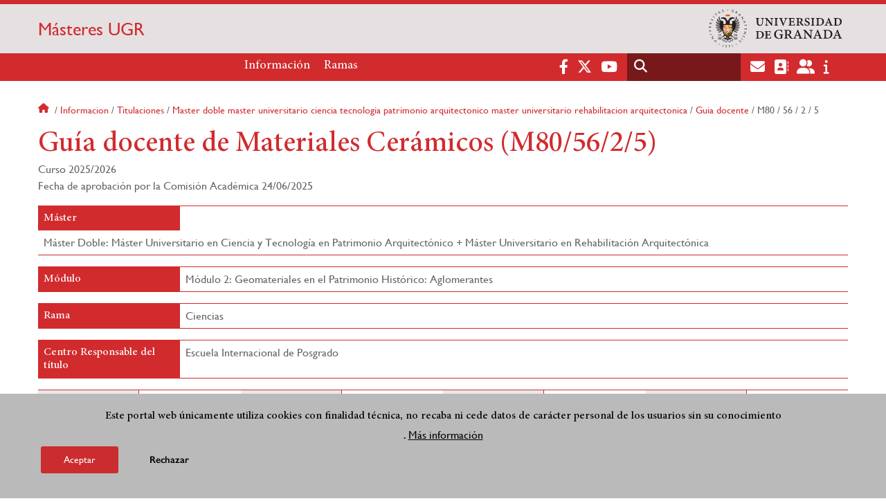

--- FILE ---
content_type: text/html; charset=UTF-8
request_url: https://masteres.ugr.es/informacion/titulaciones/master-doble-master-universitario-ciencia-tecnologia-patrimonio-arquitectonico-master-universitario-rehabilitacion-arquitectonica/guia-docente/M80/56/2/5
body_size: 13740
content:
<!DOCTYPE html>
<html lang="es" dir="ltr" prefix="content: http://purl.org/rss/1.0/modules/content/  dc: http://purl.org/dc/terms/  foaf: http://xmlns.com/foaf/0.1/  og: http://ogp.me/ns#  rdfs: http://www.w3.org/2000/01/rdf-schema#  schema: http://schema.org/  sioc: http://rdfs.org/sioc/ns#  sioct: http://rdfs.org/sioc/types#  skos: http://www.w3.org/2004/02/skos/core#  xsd: http://www.w3.org/2001/XMLSchema# " class="no-grid">
  <head>
    <meta charset="utf-8" />
<script async src="https://www.googletagmanager.com/gtag/js?id=G-3DZ370ZTZZ"></script>
<script>window.dataLayer = window.dataLayer || [];function gtag(){dataLayer.push(arguments)};gtag("js", new Date());gtag("set", "developer_id.dMDhkMT", true);gtag("config", "G-3DZ370ZTZZ", {"groups":"default","page_placeholder":"PLACEHOLDER_page_location","allow_ad_personalization_signals":false});</script>
<script>var _paq = _paq || [];(function(){var u=(("https:" == document.location.protocol) ? "https://analiticasweb.ugr.es/" : "http://analiticasweb.ugr.es/");_paq.push(["setSiteId", "167"]);_paq.push(["setTrackerUrl", u+"matomo.php"]);_paq.push(["setDoNotTrack", 1]);if (!window.matomo_search_results_active) {_paq.push(["trackPageView"]);}_paq.push(["setIgnoreClasses", ["no-tracking","colorbox"]]);_paq.push(["enableLinkTracking"]);var d=document,g=d.createElement("script"),s=d.getElementsByTagName("script")[0];g.type="text/javascript";g.defer=true;g.async=true;g.src=u+"matomo.js";s.parentNode.insertBefore(g,s);})();</script>
<meta name="geo.region" content="ES" />
<meta name="geo.placename" content="Granada, España" />
<meta property="og:site_name" content="Másteres UGR" />
<link rel="canonical" href="https://masteres.ugr.es/informacion/titulaciones/master-doble-master-universitario-ciencia-tecnologia-patrimonio-arquitectonico-master-universitario-rehabilitacion-arquitectonica/guia-docente/M80/56/2/5" />
<meta http-equiv="content-language" content="es" />
<meta name="description" content="Másteres universitarios oficiales de la Universidad de Granada" />
<meta property="og:type" content="website" />
<meta property="og:url" content="https://masteres.ugr.es/informacion/titulaciones/master-doble-master-universitario-ciencia-tecnologia-patrimonio-arquitectonico-master-universitario-rehabilitacion-arquitectonica/guia-docente/M80/56/2/5" />
<meta property="og:title" content="Guía docente de Materiales Cerámicos (M80/56/2/5) | Másteres UGR" />
<meta property="og:image" content="https://masteres.ugr.es/themes/custom/ugr/screenshot.png" />
<meta property="og:image:width" content="400px" />
<meta property="og:image:height" content="400px" />
<meta property="og:image:alt" content="Logo Universidad de Granada (UGR)" />
<meta name="Generator" content="Drupal 8 (https://www.drupal.org)" />
<meta name="MobileOptimized" content="width" />
<meta name="HandheldFriendly" content="true" />
<meta name="viewport" content="width=device-width, initial-scale=1.0" />
<script>function euCookieComplianceLoadScripts(category) {var scriptTag = document.createElement("script");scriptTag.src = "https:\/\/www.google-analytics.com\/analytics.js";document.body.appendChild(scriptTag);}</script>
<style>div#sliding-popup, div#sliding-popup .eu-cookie-withdraw-banner, .eu-cookie-withdraw-tab {background: #BABABA} div#sliding-popup.eu-cookie-withdraw-wrapper { background: transparent; } #sliding-popup h1, #sliding-popup h2, #sliding-popup h3, #sliding-popup p, #sliding-popup label, #sliding-popup div, .eu-cookie-compliance-more-button, .eu-cookie-compliance-secondary-button, .eu-cookie-withdraw-tab { color: #000000;} .eu-cookie-withdraw-tab { border-color: #000000;}</style>
<script src="https://www.google.com/recaptcha/api.js?hl=es" async defer></script>
<link rel="shortcut icon" href="/themes/custom/ugr/favicon.ico" type="image/vnd.microsoft.icon" />
<script>window.a2a_config=window.a2a_config||{};a2a_config.callbacks=[];a2a_config.overlays=[];a2a_config.templates={};</script>

    <title>Guía docente de Materiales Cerámicos (M80/56/2/5) | Másteres UGR</title>
    <link rel="stylesheet" media="all" href="/sites/master/default/public/css/css_IdFKYNR-xtuYdgCtOLD5zoMFgUeiA9qDGDlBFq5jxRA.css" />
<link rel="stylesheet" media="all" href="/sites/master/default/public/css/css_f_nvyHjtuVZvR49rnCLgORO1QgCbOCwWgK5xqL5Fh3c.css" />

    <script type="application/json" data-drupal-selector="drupal-settings-json">{"path":{"baseUrl":"\/","scriptPath":null,"pathPrefix":"","currentPath":"informacion\/titulaciones\/master-doble-master-universitario-ciencia-tecnologia-patrimonio-arquitectonico-master-universitario-rehabilitacion-arquitectonica\/guia-docente\/M80\/56\/2\/5","currentPathIsAdmin":false,"isFront":false,"currentLanguage":"es"},"pluralDelimiter":"\u0003","suppressDeprecationErrors":true,"ajaxPageState":{"libraries":"addtoany\/addtoany,classy\/base,classy\/messages,core\/html5shiv,core\/normalize,da_vinci\/global-css,da_vinci\/global-js,eu_cookie_compliance\/eu_cookie_compliance,google_analytics\/google_analytics,masteres_gdocentes\/masteres_ver_guia,masteres_gdocentes\/style,matomo\/matomo,obfuscate_email\/default,social_media_links\/fontawesome.component,social_media_links\/social_media_links.theme,system\/base,ugr\/global-css,ugr\/global-js,ugr_ckeditor_liststyle\/ugr_ckeditor_list,ugr_classes\/mailEncode,views\/views.module","theme":"ugr","theme_token":null},"ajaxTrustedUrl":{"\/search\/node":true},"google_analytics":{"account":{},"trackOutbound":true,"trackMailto":true,"trackTel":true,"trackDownload":true,"trackDownloadExtensions":"7z|aac|arc|arj|asf|asx|avi|bin|csv|doc(x|m)?|dot(x|m)?|exe|flv|gif|gz|gzip|hqx|jar|jpe?g|js|mp(2|3|4|e?g)|mov(ie)?|msi|msp|pdf|phps|png|ppt(x|m)?|pot(x|m)?|pps(x|m)?|ppam|sld(x|m)?|thmx|qtm?|ra(m|r)?|sea|sit|tar|tgz|torrent|txt|wav|wma|wmv|wpd|xls(x|m|b)?|xlt(x|m)|xlam|xml|z|zip"},"matomo":{"disableCookies":false,"trackMailto":true},"eu_cookie_compliance":{"popup_enabled":true,"popup_agreed_enabled":false,"popup_hide_agreed":false,"popup_clicking_confirmation":false,"popup_scrolling_confirmation":false,"popup_html_info":"\u003Cdiv class=\u0022eu-cookie-compliance-banner eu-cookie-compliance-banner-info eu-cookie-compliance-banner--opt-in\u0022\u003E\n  \u003Cdiv class=\u0022popup-content info eu-cookie-compliance-content\u0022\u003E\n    \u003Cdiv id=\u0022popup-text\u0022 class=\u0022eu-cookie-compliance-message\u0022\u003E\n      \u003Ch2\u003EEste portal web \u00fanicamente utiliza cookies con finalidad t\u00e9cnica, no recaba ni cede datos de car\u00e1cter personal de los usuarios sin su conocimiento\u003C\/h2\u003E\n\u003Cp\u003E.\u003C\/p\u003E\n\n              \u003Cbutton type=\u0022button\u0022 class=\u0022find-more-button eu-cookie-compliance-more-button\u0022\u003EM\u00e1s informaci\u00f3n\u003C\/button\u003E\n          \u003C\/div\u003E\n\n    \n    \u003Cdiv id=\u0022popup-buttons\u0022 class=\u0022eu-cookie-compliance-buttons\u0022\u003E\n      \u003Cbutton type=\u0022button\u0022 class=\u0022agree-button eu-cookie-compliance-secondary-button\u0022\u003EAceptar\u003C\/button\u003E\n              \u003Cbutton type=\u0022button\u0022 class=\u0022decline-button eu-cookie-compliance-default-button\u0022\u003ERechazar\u003C\/button\u003E\n          \u003C\/div\u003E\n  \u003C\/div\u003E\n\u003C\/div\u003E","use_mobile_message":false,"mobile_popup_html_info":"\u003Cdiv class=\u0022eu-cookie-compliance-banner eu-cookie-compliance-banner-info eu-cookie-compliance-banner--opt-in\u0022\u003E\n  \u003Cdiv class=\u0022popup-content info eu-cookie-compliance-content\u0022\u003E\n    \u003Cdiv id=\u0022popup-text\u0022 class=\u0022eu-cookie-compliance-message\u0022\u003E\n      \n              \u003Cbutton type=\u0022button\u0022 class=\u0022find-more-button eu-cookie-compliance-more-button\u0022\u003EM\u00e1s informaci\u00f3n\u003C\/button\u003E\n          \u003C\/div\u003E\n\n    \n    \u003Cdiv id=\u0022popup-buttons\u0022 class=\u0022eu-cookie-compliance-buttons\u0022\u003E\n      \u003Cbutton type=\u0022button\u0022 class=\u0022agree-button eu-cookie-compliance-secondary-button\u0022\u003EAceptar\u003C\/button\u003E\n              \u003Cbutton type=\u0022button\u0022 class=\u0022decline-button eu-cookie-compliance-default-button\u0022\u003ERechazar\u003C\/button\u003E\n          \u003C\/div\u003E\n  \u003C\/div\u003E\n\u003C\/div\u003E","mobile_breakpoint":768,"popup_html_agreed":false,"popup_use_bare_css":false,"popup_height":"auto","popup_width":"100%","popup_delay":1000,"popup_link":"\/condiciones-legales","popup_link_new_window":true,"popup_position":false,"fixed_top_position":true,"popup_language":"es","store_consent":false,"better_support_for_screen_readers":false,"cookie_name":"","reload_page":false,"domain":"","domain_all_sites":false,"popup_eu_only_js":false,"cookie_lifetime":100,"cookie_session":0,"disagree_do_not_show_popup":false,"method":"opt_in","whitelisted_cookies":"","withdraw_markup":"\u003Cbutton type=\u0022button\u0022 class=\u0022eu-cookie-withdraw-tab\u0022\u003EOpciones de privacidad\u003C\/button\u003E\n\u003Cdiv class=\u0022eu-cookie-withdraw-banner\u0022\u003E\n  \u003Cdiv class=\u0022popup-content info eu-cookie-compliance-content\u0022\u003E\n    \u003Cdiv id=\u0022popup-text\u0022 class=\u0022eu-cookie-compliance-message\u0022\u003E\n      \u003Ch2\u003EUsamos cookies para mejorar la experiencia de usuario\u003C\/h2\u003E\n\u003Cp\u003EHas dado tu consentimiento para el uso de cookies.\u003C\/p\u003E\n\n    \u003C\/div\u003E\n    \u003Cdiv id=\u0022popup-buttons\u0022 class=\u0022eu-cookie-compliance-buttons\u0022\u003E\n      \u003Cbutton type=\u0022button\u0022 class=\u0022eu-cookie-withdraw-button\u0022\u003ERetirar consentimiento\u003C\/button\u003E\n    \u003C\/div\u003E\n  \u003C\/div\u003E\n\u003C\/div\u003E","withdraw_enabled":false,"withdraw_button_on_info_popup":false,"cookie_categories":[],"enable_save_preferences_button":true,"fix_first_cookie_category":true,"select_all_categories_by_default":false},"user":{"uid":0,"permissionsHash":"87a05bc5256b0568c1cb498752101a1d5608023c70d880bb0fba66e2451f86fb"}}</script>

<!--[if lte IE 8]>
<script src="/sites/master/default/public/js/js_VtafjXmRvoUgAzqzYTA3Wrjkx9wcWhjP0G4ZnnqRamA.js"></script>
<![endif]-->
<script src="/core/assets/vendor/modernizr/modernizr.min.js?v=3.3.1"></script>
<script src="/sites/master/default/public/js/js_6O3BgMqeHjef9Pe4CiHZcuzQvc7R5_u-v9vY3KMihok.js"></script>

   
  </head>
  <body class="layout-no-sidebars page-node-guía-docente-de-materiales-cerámicos-(m80/56/2/5) path-informacion">
    <a href="#main-content" class="visually-hidden focusable skip-link">
      Pasar al contenido principal
    </a>
    
      <div class="dialog-off-canvas-main-canvas" data-off-canvas-main-canvas>
    <div class="layout-container">

  <header role="banner" aria-label="Cabecera de sitio">
          <div class="top-bar">
          <div class="region region-top-bar">
    <div id="block-subsite-branding" class="clearfix block block-system block-system-branding-block">
  
    
                  <a href="https://www.ugr.es" title="Universidad de Granada" class="site-logo logo-ugr logoSVG">
            <img src="/themes/custom/ugr/ugr-horizontal-color.svg" alt="Universidad de Granada"/>
        </a>   
                
    

         
           
        <div class="site-name">
            <a href="/" title="Home" rel="home">Másteres UGR</a>
        </div>
    
    
    
</div>

  </div>

      </div>
        <div class="site-header">      
                <div class="region region-secondary-menu">
    <nav role="navigation" aria-labelledby="block-ugr-main-menu-menu" id="block-ugr-main-menu" class="block block-menu navigation menu--main">
            
  <h2 class="visually-hidden" id="block-ugr-main-menu-menu">Navegación principal</h2>
  

        

              <ul class="clearfix menu">
                    <li class="menu-item menu-item--expanded">
        
                <a href="/informacion"  aria-expanded="false" aria-haspopup="true"  >Información</a>
      
                  
              <ul class="menu">
                    <li class="menu-item">
        
                <a href="/informacion/presentacion" >Presentación</a>
      
              </li>
                <li class="menu-item">
        
                <a href="/informacion/titulaciones" >Titulaciones</a>
      
              </li>
                <li class="menu-item">
        
                <a href="/informacion/acceso" >Acceso</a>
      
              </li>
                <li class="menu-item">
        
                <a href="/informacion/contacto" >Contacto</a>
      
              </li>
                <li class="menu-item">
        
                <a href="/informacion/guias-docentes-firmadas" >Guías docentes firmadas</a>
      
              </li>
        </ul>
  
              </li>
                <li class="menu-item menu-item--expanded">
        
                <a href="/"  aria-expanded="false" aria-haspopup="true"  >Ramas</a>
      
                  
              <ul class="menu">
                    <li class="menu-item">
        
                <a href="/ramas/artes-humanidades" >Artes y Humanidades</a>
      
              </li>
                <li class="menu-item">
        
                <a href="/ramas/ciencias" >Ciencias</a>
      
              </li>
                <li class="menu-item">
        
                <a href="/ramas/ciencias-salud" >Ciencias de la Salud</a>
      
              </li>
                <li class="menu-item">
        
                <a href="/ramas/ciencias-sociales-juridicas" >Ciencias Sociales y Jurídicas</a>
      
              </li>
                <li class="menu-item">
        
                <a href="/ramas/ingenieria-arquitectura" >Ingeniería y Arquitectura</a>
      
              </li>
                <li class="menu-item">
        
                <a href="/ramas/dobles-titulaciones" >Dobles Titulaciones</a>
      
              </li>
                <li class="menu-item">
        
                <a href="/ramas/erasmus-mundus" >Erasmus Mundus</a>
      
              </li>
                <li class="menu-item">
        
                <a href="/ramas/bilingue-ingles" >Bilingües e Inglés</a>
      
              </li>
        </ul>
  
              </li>
        </ul>
  


  </nav>

  </div>

              <div class="region region-header">
    <div id="block-socialmedialinks" class="block-social-media-links block block-social-media-links-block">
  
    
      

<ul class="social-media-links--platforms platforms inline horizontal">
      <li>
      <a href="https://www.facebook.com/universidadgranada/"  target="_blank" aria-label="Facebook" title="Facebook" >
        <span class='fab fa-facebook-f fa-2x'></span> Facebook
      </a>
    </li>
      <li>
      <a href="https://www.twitter.com/CanalUGR"  target="_blank" aria-label="Twitter" title="Twitter" >
        <span class='fab fa-x-twitter fa-2x'></span> Twitter
      </a>
    </li>
      <li>
      <a href="https://www.youtube.com/user/UGRmedios"  target="_blank" aria-label="Youtube" title="Youtube" >
        <span class='fab fa-youtube fa-2x'></span> Youtube
      </a>
    </li>
  </ul>

  </div>
<div class="search-block-form block block-search container-inline" data-drupal-selector="search-block-form" id="block-ugr-search" role="search">
  
    
      <form action="/search/node" method="get" id="search-block-form" accept-charset="UTF-8">
  <div class="js-form-item form-item js-form-type-search form-type-search js-form-item-keys form-item-keys form-no-label">
      <label for="edit-keys" class="visually-hidden">Buscar</label>
        <input title="Escriba lo que quiere buscar." data-drupal-selector="edit-keys" type="search" id="edit-keys" name="keys" value="" size="15" maxlength="128" class="form-search" />

        </div>
<div data-drupal-selector="edit-actions" class="form-actions js-form-wrapper form-wrapper" id="edit-actions"><input class="search-form__submit button js-form-submit form-submit" data-drupal-selector="edit-submit" type="submit" id="edit-submit" value="Buscar" />
</div>

</form>

  </div>
<div id="block-globalsearchicon" class="block block-block-content block-block-content60a7a0d0-ec9e-4546-9198-86c762bd3510">
  
    
      
            <div class="clearfix text-formatted field field--name-body field--type-text-with-summary field--label-hidden field__item"><span class="search-icon"></span></div>
      
  </div>
<div id="block-socialmedialinks-2" class="block-social-media-links block block-social-media-links-block">
  
    
      

<ul class="social-media-links--platforms platforms inline horizontal">
      <li>
      <a href="https://www.ugr.es/servicios/correo-electronico"  target="_blank" aria-label="Correo institucional" title="Correo institucional" >
        <span class='fa fa-envelope fa-2x'></span> E-Mail - UGR
      </a>
    </li>
      <li>
      <a href="https://directorio.ugr.es"  target="_blank" aria-label="Directorio" title="Directorio" >
        <span class='fa fa-address-book fa-2x'></span> Directorio UGR
      </a>
    </li>
      <li>
      <a href="https://oficinavirtual.ugr.es/ai/"  target="_blank" aria-label="Oficina Virtual / Acceso Identificado" title="Oficina Virtual / Acceso Identificado" >
        <span class='fa fa-user-friends fa-2x'></span> Acceso identificado
      </a>
    </li>
      <li>
      <a href="https://www.ugr.es/info"  target="_blank" aria-label="Portal de atención al usuario infoUGR" title="Portal de atención al usuario infoUGR" >
        <span class='fa fa-info fa-2x'></span> Info UGR
      </a>
    </li>
  </ul>

  </div>
<div id="block-globalburgermenu" class="block block-block-content block-block-content81103a58-c824-4358-8ed5-4760d037f6bb">
  
    
      
            <div class="clearfix text-formatted field field--name-body field--type-text-with-summary field--label-hidden field__item"><span class="burger-icon"></span></div>
      
  </div>

  </div>

    </div>    
            <div class="region region-searcher">
    <div class="search-block-form block block-search container-inline" data-drupal-selector="search-block-form-2" id="block-formulariodebusqueda" role="search">
  
    
      <form action="/search/node" method="get" id="search-block-form--2" accept-charset="UTF-8">
  <div class="js-form-item form-item js-form-type-search form-type-search js-form-item-keys form-item-keys form-no-label">
      <label for="edit-keys--2" class="visually-hidden">Buscar</label>
        <input title="Escriba lo que quiere buscar." data-drupal-selector="edit-keys" type="search" id="edit-keys--2" name="keys" value="" size="15" maxlength="128" class="form-search" />

        </div>
<div data-drupal-selector="edit-actions" class="form-actions js-form-wrapper form-wrapper" id="edit-actions--2"><input class="search-form__submit button js-form-submit form-submit" data-drupal-selector="edit-submit" type="submit" id="edit-submit--2" value="Buscar" />
</div>

</form>

  </div>

  </div>

      </header>
  
        <div class="region region-highlighted">
    <div data-drupal-messages-fallback class="hidden"></div>

  </div>

  
  
        <div class="region region-breadcrumb">
    <div id="block-ugr-breadcrumbs" class="block block-system block-system-breadcrumb-block">
  
    
        <nav class="breadcrumb" role="navigation" aria-labelledby="system-breadcrumb">
    <h2 id="system-breadcrumb" class="visually-hidden">Sobrescribir enlaces de ayuda a la navegación</h2>
    <ol>
          <li>
                  <a href="/">Inicio</a>
              </li>
          <li>
                  <a href="/informacion">Informacion</a>
              </li>
          <li>
                  <a href="/informacion/titulaciones">Titulaciones</a>
              </li>
          <li>
                  <a href="/informacion/titulaciones/master-doble-master-universitario-ciencia-tecnologia-patrimonio-arquitectonico-master-universitario-rehabilitacion-arquitectonica">Master doble master universitario ciencia tecnologia patrimonio arquitectonico master universitario rehabilitacion arquitectonica</a>
              </li>
          <li>
                  <a href="/informacion/titulaciones/master-doble-master-universitario-ciencia-tecnologia-patrimonio-arquitectonico-master-universitario-rehabilitacion-arquitectonica/guia-docente">Guia docente</a>
              </li>
          <li>
                  M80
              </li>
          <li>
                  56
              </li>
          <li>
                  2
              </li>
          <li>
                  5
              </li>
        </ol>
  </nav>

  </div>

  </div>

  
  
  

  <main role="main">
    <a id="main-content" tabindex="-1"></a>
    <div class="layout-content">
        <div class="region region-content">
    <div id="block-ugr-page-title" class="block block-core block-page-title-block">
  
    
      
  <h1 class="page-title">Guía docente de Materiales Cerámicos (M80/56/2/5)</h1>


  </div>
<div id="block-ugr-content" class="block block-system block-system-main-block">
  
    
      <!-- Mostramos los datos genéricos de la entidad -->


<div class="guia-docente" name="guia_codigo-M80/56/2/5">

	
	<div class="cabecera">
				<div class="fechas">
			<div>
				Curso
				2025/2026
			</div>
						<div class="derecha">
											Fecha de aprobación por la Comisión Académica
						24/06/2025
								</div>
		</div>
	</div>


	<div class="datos-modulo-full active-line">
		<div class="datos modulo">
			<h2 class="active-base">Máster</h2>
			<div class="value">
				Máster Doble: Máster Universitario en Ciencia y Tecnología en Patrimonio Arquitectónico + Máster Universitario en Rehabilitación Arquitectónica
			</div>
		</div>
	</div>

	<div class="datos-modulo-full active-line">
		<div class="dato modulo">
							<h2 class="active-base">Módulo</h2>
						<div class="value">
                                                                        Módulo 2: Geomateriales en el Patrimonio Histórico: Aglomerantes
                                			</div>
		</div>
	</div>

        <div class="datos-grado active-line">
		<div class="dato modulo">
                        <h2 class="active-base">Rama</h2>
                        <div class="value">
                                Ciencias
                        </div>
                </div>
        </div>

	
        <div class="datos-modulo-full active-line">
                <div class="dato modulo">
                        <h2 class="active-base">Centro Responsable del título</h2>
                        <div class="value">
                                Escuela Internacional de Posgrado
                        </div>
                </div>
        </div>


	<div class="datos-base active-line">
		<div class="dato curso">
			<h2 class="active-line">Semestre</h2>
			<div class="value">
			Primero
			</div>
		</div>

		<div class="dato">
			<h2 class="active-line">Créditos</h2>
			<div class="value">
				3
			</div>
		</div>

		<div class="dato">
			<h2 class="active-line">Tipo</h2>
			<div class="value">
				Optativa
			</div>
		</div>

                <div class="dato">
                        <h2 class="active-line">Tipo de enseñanza</h2>
                        <div class="value">
                             Presencial
                        </div>
                </div>
	</div>

	<div class="profesorado row">
		<div class="profesores col1">
			<h2 class="active-base">
				Profesorado
			</h2>
			
                <ul>
                                    <li>
			Giuseppe V. Cultrone 
                    </li>
                                    <li>
			Alberto Dorado Alejos
                    </li>
                                    <li>
			Jorge Alberto Durán Suárez
                    </li>
                                
                </ul>

		</div>
		<div class="tutorias col2">
			<h2 class="active-base">
				Horario de Tutorías
			</h2>
			<div id="captcha-dialog">
				<div id="recaptcha-service" class="g-recaptcha-service" data-sitekey="6Ld9weAUAAAAAJHFDP0a-bkpN2k4zmQ-4uhzSKcU" data-callback="checkCaptcha"></div>
			</div>
			            <h3 class="nombre">Giuseppe V. Cultrone </h3>

                                           <a name="mailguiasMaster-aaea95b357fdd6dcdf0fddd2eec15844" type="button" class="mail far fa-envelope" href="#captcha-dialog">Email</a>
            
            <div class="tutorias">
                                    <ul>
                                                    <li>Tutorías 1º semestre</li>
                            <ul>
                                                                    <li>Martes 11:00 a 13:00 (Departamento)</li>
                                                                    <li>Jueves 9:00 a 13:00 (Departamento)</li>
                                                            </ul>
                                                    <li>Tutorías 2º semestre</li>
                            <ul>
                                                                    <li>Martes 11:00 a 13:00 (Departamento)</li>
                                                                    <li>Jueves 9:00 a 13:00 (Departamento)</li>
                                                            </ul>
                                            </ul>
                            </div>
            <h3 class="nombre">Alberto Dorado Alejos</h3>

                                           <a name="mailguiasMaster-d0a6f32b2f1a13fd4a6ea2d49ede62ba" type="button" class="mail far fa-envelope" href="#captcha-dialog">Email</a>
            
            <div class="tutorias">
                                    <ul>
                                                    <li>Primer semestre</li>
                            <ul>
                                                                    <li>Martes 10:00 a 13:00 (Laboratorio Arqueometria)</li>
                                                                    <li>Jueves 10:00 a 13:00 (Laboratorio Arqueometria)</li>
                                                            </ul>
                                                    <li>Segundo semestre</li>
                            <ul>
                                                                    <li>Martes 10:00 a 13:00 (Laboratorio Arqueometria)</li>
                                                                    <li>Jueves 10:00 a 13:00 (Laboratorio Arqueometria)</li>
                                                            </ul>
                                            </ul>
                            </div>
            <h3 class="nombre">Jorge Alberto Durán Suárez</h3>

                                           <a name="mailguiasMaster-0d2bd2f7645eba75e15811354c323832" type="button" class="mail far fa-envelope" href="#captcha-dialog">Email</a>
            
            <div class="tutorias">
                                    <ul>
                                                    <li>Primer semestre</li>
                            <ul>
                                                                    <li>Miércoles 11:00 a 14:00 (Desp Fac Bbaa)</li>
                                                                    <li>Jueves 11:00 a 14:00 (Desp Fac Bbaa)</li>
                                                            </ul>
                                                    <li>Segundo semestre</li>
                            <ul>
                                                                    <li>Miércoles 14:30 a 17:30 (Desp Restauracion)</li>
                                                                    <li>Jueves 11:00 a 14:00 (Desp Restauracion)</li>
                                                            </ul>
                                            </ul>
                            </div>
    					</div>
	</div>

	<div class="row">
		<h2 class="active-base">
			Breve descripción de contenidos (Según memoria de verificación del Máster)
		</h2>
		<div class="col100">
			 
							<ul>
	<li>Materiales cerámicos históricos.</li>
	<li>Tipologías y usos de estos materiales.</li>
	<li>Materias primas: naturaleza y características.</li>
	<li>Procesos de fabricación.</li>
	<li>Cerámicas estructurales.</li>
	<li>Cerámicas de pavimentos y revestimientos.</li>
	<li>Identificación de alteraciones, sus causas y procesos.</li>
	<li>Criterios de conservación y restauración de estos materiales.</li>
</ul>

					</div>
	</div>

	<div class="row">
		<h2 class="active-base">
			Prerrequisitos y/o Recomendaciones
		</h2>
		<div class="col100">
			 
							<p>En el caso de utilizar herramientas de IA para el desarrollo de la asignatura, el estudiante debe adoptar un uso ético y responsable de las mismas. Se deben seguir las recomendaciones contenidas en el documento de "Recomendaciones para el uso de la inteligencia artificial en la UGR" publicado en esta ubicación:&nbsp;<a href="https://ceprud.ugr.es/formacion-tic/inteligencia-artificial/recomendaciones-ia#contenido0">https://ceprud.ugr.es/formacion-tic/inteligencia-artificial/recomendaciones-ia#contenido0</a></p>

					</div>
	</div>

	
	<div class="row">
		<h2 class="active-base">
			Competencias
		</h2>

		<div class="value col100">
																		<h3 class="subtituloform">Competencias Básicas</h3>
						<ul>
															<li>CB6. Poseer y comprender conocimientos que aporten una base u oportunidad de ser originales en desarrollo y/o aplicación de ideas, a menudo en un contexto de investigación.</li>
															<li>CB7. Que los estudiantes sepan aplicar los conocimientos adquiridos y su capacidad de resolución de problemas en entornos nuevos o poco conocidos dentro de contextos más amplios (o multidisciplinares) relacionados con su área de estudio.</li>
															<li>CB8. Que los estudiantes sean capaces de integrar conocimientos y enfrentarse a la complejidad de formular juicios a partir de una información que, siendo incompleta o limitada, incluya reflexiones sobre las responsabilidades sociales y éticas vinculadas a la aplicación de sus conocimientos y juicios.</li>
															<li>CB9. Que los estudiantes sepan comunicar sus conclusiones y los conocimientos y razones últimas que las sustentan a públicos especializados y no especializados de un modo claro y sin ambigüedades.</li>
															<li>CB10. Que los estudiantes posean las habilidades de aprendizaje que les permitan continuar estudiando de un modo que habrá de ser en gran medida autodirigido o autónomo.</li>
													</ul>
																				<h3 class="subtituloform">Competencias Generales</h3>
						<ul>
															<li>CG04. Que los estudiantes sean capaces de adquirir una formación avanzada en el ámbito de la conservación del Patrimonio Arquitectónico, que les permita renovar y ampliar sus conocimientos, y atender las exigencias del mundo académico y profesional </li>
													</ul>
																				<h3 class="subtituloform">Competencias Específicas</h3>
						<ul>
															<li>CE01. Interpretar correctamente el estado de conservación de un edificio histórico. Diagnosticar patologías en los materiales de construcción </li>
															<li>CE02. Identificar los distintos materiales de construcción de un edificio y las técnicas constructivas </li>
													</ul>
																							</div>
	</div>

	<div class="row">
		<h2 class="active-base">
			Resultados de aprendizaje (Objetivos)
		</h2>
		<div class="col100">
			 
							<ul>
	<li>Conocer las características de las materias primas de estos productos de construcción.</li>
	<li>Dominar los procesos y fases en su fabricación.</li>
	<li>Identificar el grado de cocción de las cerámicas en base a la mineralogía y nivel de vitrificación de las piezas.</li>
	<li>Evaluar el grado de conservación de los materiales cerámicos.</li>
</ul>

					</div>
	</div>
	<div class="row">
		<h2 class="active-base">
			Programa de contenidos Teóricos y Prácticos
		</h2>
					<h3>
				Teórico
			</h3>
				<div class="col100">
			 
							<ul>
	<li>TEMA 1. Las arcillas en los productos cerámicos. Desgrasantes, fundentes y aditivos. Clasificación de los productos cerámicos en base a su calidad. Proceso de cocción. Contaminación atmosférica en base a la materia prima y combustible utilizado.</li>
	<li>TEMA 2. Historia de los materiales cerámicos. Cambios y permanencias en los modelos de producción cerámica. Aspectos sociales y económicos de la cerámica. Los análisis cerámicos como indicador en la reconstrucción de los procesos de intercambio. Modelos decorativos.</li>
	<li>TEMA 3. Producciones cerámicas en el mundo romano. Terracotas y relieves.</li>
	<li>TEMA 4. Mineralogía y textura de las cerámicas. Propiedades físico-mecánicas. Defectos. Durabilidad. Casos de estudio: Mejora de la calidad de los ladrillos; Caracterización de cerámica arqueológica para evaluar su procedencia.</li>
	<li>TEMA 5. Vidriados en materiales cerámicos. Características, tipología y composición. Vidriados, barnices y cubiertas: producción, modificación y acabados. Defectos. Vidriados para baja y alta temperatura de materiales cerámicos.</li>
</ul>

					</div>

					<h3>
				Práctico
			</h3>
				<div class="col100">
			 
							<ul>
	<li>PRÁCTICA&nbsp;DE LABORATORIO</li>
	<li>Vidriado en horno de muestras de cerámica</li>
	<li>PRÁCTICA&nbsp;DE CAMPO</li>
	<li>Visita a la fábrica de producción de cerámicas “Cerámica&nbsp;Castillo Siles, S.L.”, Viznar (Granada)</li>
</ul>

					</div>
	</div>

	<div class="row">
		<h2 class="active-base">
			Bibliografía
		</h2>
					<h3>
				Bibliografía fundamental
			</h3>
				<div class="col100">
			 
							<ul>
	<li>N.S. BAER, S. FITZ, R.A. LIVINGSTON. Conservation of Historic Brick Structures. Ed. Donhead Pub. Ltd., 1998</li>
	<li>J. CAPEL, F. HUERTAS, A. POZZUOLI, J. LINARES. Red ochre decorations in Spanish Neolithic Página 3 ceramics: a mineralogical and technological study. Journal of Archaeological Science, 33, 2006, 1157-1166</li>
	<li>J. CAPEL, F. MOLINA, T. NAJERA, J. LINARES, F. HUERTAS. Aproximación al estudio de procedencia y tecnología de fabricación de las cerámicas campaniformes del yacimiento de la Edad del Cobre de Los Millares. En: B. GÓMEZ TUBIO, M.A. RESPALDIZA, M.L. PARDO RODRIGUEZ (ED.), III Congreso Nacional de Arqueometría, Sevilla, 2001, 207-215</li>
	<li>J. CAPEL MARTINEZ (ED). Arqueometría y Arqueología. Monográfica Arte y Arqueología, 47, Universidad de Granada, 1999</li>
	<li>I. DRUC, B. VELDE. Ceramic materials in archaeology, 2021. Blue Mounds, WI: Deep Education Press</li>
	<li>J.P. CASTRO-GOMES, A.P. SILVA, R.P. CANO, J. DURÁN SUAREZ. Potential for reuse of tungsten mining waste-rock in technical-artistic value added products. 0.1016/j.jclepro.2011.11.064. Journal of Cleaner Production, 2012.</li>
	<li>J. CERDEÑO DEL CASTILLO, R. DÍAZ RUBIO, J. OBIS SÁNCHEZ, A. PÉREZ LORENZO, J. VELASCO VÉLEZ. Manual de patologías de las piezas cerámicas para la construcción. Aitemin, 2000</li>
	<li>G. CULTRONE. Estudio mineralógico-petrográfico y físico-mecánico de ladrillos macizos para su aplicación en intervenciones del Patrimonio Histórico. Universidad de Granada, 2001</li>
	<li>G. CULTRONE, E. SEBASTIÁN. Los materiales cerámicos en el patrimonio arquitectónico. En Cuadernos Técnicos nº 8 “Metodología de diagnóstico y evaluación de tratamientos para la conservación de los edificios históricos”, Junta de Andalucía, Consejería de Cultura, 2003, pp. 48-57</li>
	<li>F. SINGER, S.S. SINGER. Cerámica industrial. Volúmenes 1, 2 y 3. URMO, 1979</li>
	<li>S.E. VAN DER LEEUW, A.C. PRITCHARD. The many dimensions of pottery ceramic in archaeology and anthropology. Universiteit van Amsterdan, 1984</li>
	<li>C. VITTEL. Cerámica (Pastas y vidriados). Paraninfo, S.A., Madrid, 1978</li>
	<li>J. WARREN. Conservation of bricks. Butterworth-Heinemann, 1999</li>
</ul>

					</div>

					<h3>
				Bibliografía complementaria
			</h3>
				<div class="col100">
			 
							<ul>
	<li>S. BUYS, V. OAKLEY. Conservation and restoration of ceramics. Butterworth-Heinemann, 1993</li>
	<li>J. CAPEL, J. LINARES, F. HUERTAS, T. NÁJERA, F. MOLINA. Influence of the medium of deposit in the alteration of ceramic materials. Advances in Clay Minerals,1996, 281-283</li>
	<li>C. CARDELL, J. RODRIGUEZ GORDILLO, M. MOROTTI, M. PÁRRAGA. Arqueometría de cerámicas fenicias de “Cerro del Villar” (Guadalhorce, Málaga): Composición y procedencia, pp.107-120. En: J. CAPEL, Ed., Arqueometría y Arqueología, Monográfica Arte y Arqueología, 47. Universidad de Granada, 1999</li>
	<li>G. CULTRONE, E. MOLINA, C. GRIFA, E. SEBASTIÁN. Iberian ceramic production from Basti (Baza, Spain): first geochemical, mineralogical and textural characterization. Archaeometry, 2011, 53, 340-363</li>
	<li>G. CULTRONE, C. RODRÍGUEZ NAVARRO, E. SEBASTIÁN, O. CAZALLA, M.J. DE LA TORRE. Carbonate and silicate phase reactions during ceramic firing. European Journal of Mineralogy, 2004, 13, 621-634</li>
	<li>G. CULTRONE. E. SEBASTIÁN. Fly ash addition in clayey material to improve the quality of solid bricks. Construction and Building Materials, 2009, 23, 1178-1184</li>
	<li>M.I. FERNÁNDEZ GARCÍA. Alfares y producciones cerámicas en la provincia de Granada. Balance y perspectivas. pp.195-238 En: BERNAL Y LAGOSTENA: Figlinae Baetica. Tallleres alfareros y producciones cerámicas en la Bética romana (ss. II a.C.- VII d.C.). BAR International Series, 1266, Oxford, 2004</li>
	<li>T. GONZÁLEZ LIMÓN, M. ÁLVAREZ DE BUERGO BALLESTER. Particularidades de los materiales cerámicos. En: Manuals de Diagnosi nº 5 “Manual de diagnosis y tratamiento de materiales pétreos y cerámicos”, Collegi d’Aparelladors i Arquitectes Tècnics de Barcelona, 1997, pp. 89-106</li>
	<li>A. HUNT (Ed.).&nbsp;The Oxford handbook of archaeological ceramic analysis. Hoxford Handbooks, 2016, online edition</li>
	<li>M.ORFILA, M.A. CASTILLO, P. CASADO. La cantera romana del Cortijo del Canal (Albolote, Granada): Composición, explotación y uso en la construcción. En: I Congreso Nacional de Hª de la Construcción, Madrid,1996, pp.389-394</li>
	<li>C. ORTON, M. HUGHES. Pottery in archaeology.&nbsp;2013, Cambridge University Press</li>
	<li>L. VICO, J.A. TUÑÓN, A. SÁNCHEZ, J. GÁMIZ, M. MORENO, F. CONTRERAS. MRS, µEDXRF and FTIR-ATR analysis of white paste inlays in Bronze Age pottery from the southeast of the Iberian Peninsula: The case of Peñalosa (Jaén, Spain). Journal Archaeological Science: Reports 43, 2022, 103458</li>
</ul>

					</div>
	</div>

	<div class="row">
		<h2 class="active-base">
			Enlaces recomendados
		</h2>
		<div class="col100">
			 
							<ul>
	<li><a href="http://www.ugr.es/~monument/">http://www.ugr.es/~monument/</a> (Grupo de Investigación de la UGR: Estudio y conservación de los materiales de construcción en el Patrimonio Arquitectónico)</li>
	<li><a href="http://www.getty.edu/">http://www.getty.edu/</a> (Getty Conservation Institute)</li>
	<li><a href="http://www.juntadeandalucia.es/cultura/iaph">http://www.juntadeandalucia.es/organismos/iaph</a> (Instituto Andaluz del Patrimonio Histórico)</li>
	<li><a href="http://www.si.edu/mci/">http://www.si.edu/mci/</a> (Smithsonian Museum Conservation Institute)</li>
	<li><a href="http://www.iccrom.org/">http://www.iccrom.org/</a> (International centre for the study of the preservation and restoration of cultural property)</li>
</ul>

					</div>
	</div>
	<div class="row">
		<h2 class="active-base">
			Metodología docente
		</h2>
		<div class="col100">
							<ul>
									<li>MD01 La Metodología Docente propuesta combina diferentes técnicas (clases teóricas, de prácticas y seminarios monográficos, trabajos individuales y grupales tutorizados, ...), propiciando en todo momento la implicación del estudiante en su proceso formativo. Para facilitar la formación del estudiante, la organización docente tiene estructura modular, alternando los periodos de impartición teórica con los de prácticas. La consulta de Bibliografía y fuentes documentales por el alumno se considera una parte fundamental e imprescindible del aprendizaje. Para ello dispone en el propio Centro de una Biblioteca y varias aulas de Informática con acceso a Internet. La tutorización de la enseñanza es fundamental en el proceso del aprendizaje, por lo que los profesores del Máster tendrán establecido un horario de atención al estudiante para poder atender las consultas y resolver dudas en relación con las diferentes materias. </li>
								</ul>
					</div>
	</div>
	<div class="row">
		<h2 class="active-base">
			Evaluación (instrumentos de evaluación, criterios de evaluación y porcentaje sobre la calificación final.)
		</h2>
		<h3>
			Evaluación Ordinaria
		</h3>
		<div class="col100">
			 
							<p>Se valorarán los conocimientos mediante pruebas teóricas orales o escritas y pruebas prácticas, así como la realización de ejercicios e/o informes sobre los contenidos de la asignatura y la asistencia a clase.</p>

<ul>
	<li>Examen oral/escrito: 65% (para aprobar la asignatura será necesario obtener al menos 5 puntos sobre 10 en el examen final)</li>
	<li>Prácticas de laboratorio: 10%</li>
	<li>Realización de trabajos/informes: 15%</li>
	<li>Asistencia: 10%</li>
</ul>

					</div>
		<h3>
			Evaluación Extraordinaria
		</h3>
		<div class="col100">
			 
							<p>A esta convocatoria podrán concurrir todos los estudiantes, con independencia de haber seguido o no un proceso de evaluación continua. De esta forma, el estudiante que no haya realizado la evaluación continua tendrá la posibilidad de obtener el 100% de la calificación mediante la realización de una prueba y/o trabajo.</p>

<ul>
	<li>Examen oral/escrito: 65% (para aprobar la asignatura será necesario obtener al menos 5 puntos sobre 10 en el examen final)</li>
	<li>Prácticas de laboratorio: 10%</li>
	<li>Realización de trabajos/informes: 25%</li>
</ul>

					</div>

		<h3>
			Evaluación única final
		</h3>
		<div class="col100">
			 
							<p>Para acogerse a la evaluación única final, el estudiante, en las dos primeras semanas de impartición de la asignatura o en las dos semanas siguientes a su matriculación si ésta se ha producido con posterioridad al inicio de las clases o por causa sobrevenidas. Lo solicitará, a través del procedimiento electrónico, a la Coordinación del Máster, quien dará traslado al profesorado correspondiente, alegando y acreditando las razones que le asisten para no poder seguir el sistema de evaluación continua.</p>

<p>El examen se realizará en un solo acto académico, de carácter escrito u oral, incluirá cuestiones relativas al temario de teoría y prácticas explicado en clase y a los ejercicios que se han tratado en la asignatura para acreditar la adquisición de la totalidad de competencias descritas en la Guía Docente.</p>

<ul>
	<li>Examen oral/escrito: 100%</li>
</ul>

					</div>
	</div>
	<div class="row">
		<h2 class="active-base">
			Información adicional
		</h2>
		<div class="col100">
			 
							<p>No existen acciones de coordinación con otras asignaturas.</p>
<p>Información de interés para estudiantado con discapacidad y/o Necesidades Específicas de Apoyo Educativo (NEAE): 
                                <a href='https://ve.ugr.es/servicios/atencion-social/estudiantes-con-discapacidad'>
                                Gestión de servicios y apoyos</a> (https://ve.ugr.es/servicios/atencion-social/estudiantes-con-discapacidad).</p>
					</div>
	</div>

		
	</div>

  </div>

  </div>

    </div>
    
      </main>


  
  <footer class="site-footer" role="complementary">
    <div class="footer-content">
                <div class="region region-content-bottom">
    <div id="block-marcadelsitio" class="clearfix block block-system block-system-branding-block">
  
    
                  <div class="universidad">
        <a href="https://www.ugr.es" title="Universidad de Granada" class="site-logo logoSVG">
            <img src="/sites/master/default/public/color/ugr-3b027651/logo-footer.svg" alt="Universidad de Granada"/>
        </a>      
    

         
           
        <div class="site-name">
            <a href="/" title="Home" rel="home">Másteres UGR</a>
        </div>
    
    
                        <a href="https://www.arqus-alliance.eu/" title="Arqus alliance" class="arqus-logo logoSVG">
                <img src="/sites/master/default/public/color/ugr-3b027651/arqus-alliance.svg" alt="Logo Arqus alliance"/>
            </a> 
                </div>      
    
</div>
<div id="block-logosfooter" class="block block-ugr-general block-logos-footer-block">
  
    
      <div class="logos-footer-block"><div class="logos-footer"><a href='http://www.universia.es/' title='Universia' class='excelencia-logo logoSVG'>
                        <img src='/sites/master/default/public/color/ugr-3b027651/universia.svg' alt='Logo Universia' />
                    </a><a href='https://investigacion.ugr.es/pages/hrs4r' title='Human Resources Strategy for Researchers' class='excelencia-logo logoSVG'>
              <img src='/sites/master/default/public/color/ugr-3b027651/excelencia.svg' alt='Human Resources Strategy for Researchers' />
             </a></div></div>

  </div>

  </div>

                  
    </div>
            <div class="region region-footer-submenu">
    <div class="views-element-container block block-views block-views-blocklogos-footer-block-2" id="block-views-block-logos-footer-block-2">
  
    
      <div><div class="view view-logos-footer view-id-logos_footer view-display-id-block_2 js-view-dom-id-a5ed21af9ea7e979b935ed2692653bf15cf0b30dd4db12b44fe246883b3c18bf">
  
    
      
  
          </div>
</div>

  </div>

  </div>

      </footer>
  

    <footer class="site-footer" role="contentinfo">
        <div class="region region-footer-info">
    <div id="block-socialmedialinks-3" class="block-social-media-links block block-social-media-links-block">
  
    
      

<ul class="social-media-links--platforms platforms inline horizontal">
      <li>
      <a href="https://www.facebook.com/universidadgranada/"  target="_blank" aria-label="Facebook" title="Facebook" >
        <span class='fab fa-facebook-f fa-2x'></span> Facebook
      </a>
    </li>
      <li>
      <a href="https://www.twitter.com/CanalUGR"  target="_blank" aria-label="Twitter" title="Twitter" >
        <span class='fab fa-x-twitter fa-2x'></span> Twitter
      </a>
    </li>
      <li>
      <a href="https://www.youtube.com/user/UGRmedios"  target="_blank" aria-label="Youtube" title="Youtube" >
        <span class='fab fa-youtube fa-2x'></span> Youtube
      </a>
    </li>
  </ul>

  </div>
<nav role="navigation" aria-labelledby="block-footersubmenu-menu" id="block-footersubmenu" class="block block-menu navigation menu--footer-submenu">
            
  <h2 class="visually-hidden" id="block-footersubmenu-menu">Footer submenu</h2>
  

        
              <ul class="clearfix menu">
                    <li class="menu-item">
        <a href="/informacion/contacto/quejas-sugerencias" data-drupal-link-system-path="informacion/contacto/quejas-sugerencias">Quejas, sugerencias y felicitaciones</a>
              </li>
                <li class="menu-item">
        <a href="/accesibilidad" data-drupal-link-system-path="accesibilidad">Accesibilidad</a>
              </li>
                <li class="menu-item">
        <a href="/condiciones-legales" data-drupal-link-system-path="condiciones-legales">Condiciones legales</a>
              </li>
                <li class="menu-item">
        <a href="/sitemap" data-drupal-link-system-path="sitemap">Mapa web</a>
              </li>
        </ul>
  


  </nav>
<div id="block-copyrightblock" class="block block-ugr-general block-copyright-block">
  
    
      <div class="copyright-block">&copy; 2026 Universidad de Granada</div>

  </div>

  </div>

    </footer>
  
  <div class="back-to-top"></div>

</div>
  </div>

    
    <script src="/sites/master/default/public/js/js_MlwWLWfHS89RlDkUG3-hGHYfJ6QKlZ73bd5tcAZbgWk.js"></script>
<script src="https://static.addtoany.com/menu/page.js" async></script>
<script src="/sites/master/default/public/js/js_jYl_CKej_2wlvcrVrIyEwWE2tFzX0kpJYP6qxm7ar3M.js"></script>

  </body>
</html>


--- FILE ---
content_type: image/svg+xml
request_url: https://masteres.ugr.es/sites/master/default/public/color/ugr-3b027651/excelencia.svg
body_size: 7805
content:
<svg id="a04b81ca-e11b-4a2f-936a-cd028eeb9d0a" data-name="Capa 1" xmlns="http://www.w3.org/2000/svg" viewBox="0 0 341.98 235.86"><defs><style>.b400c634-fa33-496d-b3db-1ae0053142c0{fill:#FFFFFF;}</style></defs><title>excelencia_w</title><path class="b400c634-fa33-496d-b3db-1ae0053142c0" d="M287.75,225.62c2.62,7.26,5.32,14.47,7.87,21.75l-1.36-.12c-1.08-2.63-2-5.33-2.94-8h-7.14c-1,2.68-1.95,5.36-2.93,8h-1.42c2.64-7.23,5.24-14.47,7.92-21.69m0,3.89c-1.07,2.79-2.05,5.61-3.08,8.42h6.14C289.8,235.12,288.76,232.32,287.75,229.51Z" transform="translate(-1.16 -11.73)"/><path class="b400c634-fa33-496d-b3db-1ae0053142c0" d="M314.45,229.05a10.84,10.84,0,0,1,15-.18l-1.07.82a9.53,9.53,0,0,0-14.63,2.5A9.48,9.48,0,0,0,324.18,246a11.72,11.72,0,0,0,4.2-2.11l1,.84a11,11,0,0,1-7.64,2.84,10.78,10.78,0,0,1-7.3-18.51Z" transform="translate(-1.16 -11.73)"/><path class="b400c634-fa33-496d-b3db-1ae0053142c0" d="M1.17,226.28l1.21,0c0,3.44,0,6.87,0,10.31H11c0-3.44,0-6.87,0-10.3l1.34-.06v21.05H11q0-4.67,0-9.35c-2.88,0-5.76,0-8.65,0,0,3.13,0,6.25,0,9.36l-1.2,0C1.15,240.31,1.17,233.29,1.17,226.28Z" transform="translate(-1.16 -11.73)"/><path class="b400c634-fa33-496d-b3db-1ae0053142c0" d="M16.18,226.29c3,.2,6.49-.78,9,1.34A7,7,0,0,1,25.89,238a8.59,8.59,0,0,1-3.11,1.9q2.43,3.66,4.78,7.39H25.94c-1.55-2.44-3.14-4.85-4.67-7.3-1.25,0-2.51,0-3.76,0,0,2.45,0,4.89,0,7.34l-1.31,0c0-7,0-14,0-21m1.33,1.19v11.3c2.42,0,5.26.35,7.17-1.49a5.6,5.6,0,0,0,.1-8.24C22.87,227.14,20,227.51,17.51,227.48Z" transform="translate(-1.16 -11.73)"/><path class="b400c634-fa33-496d-b3db-1ae0053142c0" d="M37.81,226.29H48.4c0,.29,0,.9,0,1.2H39.14v8.65c3.08,0,6.16,0,9.25,0v1.32H39.14c0,2.84,0,5.68,0,8.53,3.08,0,6.16,0,9.25,0v1.32H37.81Z" transform="translate(-1.16 -11.73)"/><path class="b400c634-fa33-496d-b3db-1ae0053142c0" d="M51.5,226.29H53c1.56,2.71,3.14,5.42,4.68,8.15,1.53-2.73,3.15-5.41,4.68-8.14h1.56c-1.84,3.13-3.61,6.29-5.48,9.39,2.2,3.9,4.49,7.74,6.69,11.63H63.64c-2-3.42-4-6.84-5.94-10.28-1.94,3.44-4,6.83-5.9,10.27l-1.54,0c2.21-3.89,4.48-7.74,6.68-11.64Q54.18,231,51.5,226.29Z" transform="translate(-1.16 -11.73)"/><path class="b400c634-fa33-496d-b3db-1ae0053142c0" d="M71.33,226.7c3.8-1.45,8.58-.79,11.42,2.26l-1,.65c-1.68-1.09-3.48-2.2-5.55-2.27a9.47,9.47,0,0,0-2.41,18.76,9.7,9.7,0,0,0,8-2.31l.9,1.06a11.29,11.29,0,0,1-8.43,2.66,10.84,10.84,0,0,1-2.93-20.81Z" transform="translate(-1.16 -11.73)"/><path class="b400c634-fa33-496d-b3db-1ae0053142c0" d="M85.28,226.28H95.85v1.21q-4.63,0-9.25,0v8.64h9.25v1.33c-3.08,0-6.17,0-9.25,0V246c3.08,0,6.17,0,9.25,0v1.32H85.28Q85.26,236.8,85.28,226.28Z" transform="translate(-1.16 -11.73)"/><path class="b400c634-fa33-496d-b3db-1ae0053142c0" d="M99.94,226.28h1.2V246c2.72,0,5.45,0,8.17,0,0,.33,0,1,0,1.32H99.94Q99.93,236.8,99.94,226.28Z" transform="translate(-1.16 -11.73)"/><path class="b400c634-fa33-496d-b3db-1ae0053142c0" d="M111.83,226.28H113V246c2.73,0,5.46,0,8.19,0,0,.32,0,1,0,1.31h-9.36Z" transform="translate(-1.16 -11.73)"/><path class="b400c634-fa33-496d-b3db-1ae0053142c0" d="M123.49,226.28h10.58c0,.29,0,.89,0,1.19-3.12,0-6.24,0-9.36,0,0,2.9-.06,5.79,0,8.68,3.11-.06,6.22,0,9.33,0v1.32h-9.37c0,2.84,0,5.68,0,8.53,3.12,0,6.25,0,9.37,0,0,.33,0,1,0,1.31-3.53,0-7.06,0-10.58,0Q123.48,236.8,123.49,226.28Z" transform="translate(-1.16 -11.73)"/><path class="b400c634-fa33-496d-b3db-1ae0053142c0" d="M137.55,226.28H139l10.57,18.32c.05-6.11,0-12.21,0-18.32h1.32c0,7,0,14,0,21l-1.29,0c-3.6-6.17-7.14-12.36-10.73-18.53v18.5h-1.32Q137.53,236.8,137.55,226.28Z" transform="translate(-1.16 -11.73)"/><path class="b400c634-fa33-496d-b3db-1ae0053142c0" d="M160.28,226.82A11,11,0,0,1,172,228.88c-.28.2-.82.61-1.09.82a9.47,9.47,0,1,0-6.81,16.53A10,10,0,0,0,171,243.8c.29.35.59.69.89,1a11.32,11.32,0,0,1-8.82,2.62,10.83,10.83,0,0,1-2.83-20.64Z" transform="translate(-1.16 -11.73)"/><path class="b400c634-fa33-496d-b3db-1ae0053142c0" d="M174,226.28h10.58v1.19h-9.25q0,4.32,0,8.64h9.25c0,.34,0,1,0,1.33h-9.25V246h9.27c0,.33,0,1,0,1.32H174C173.94,240.3,174,233.29,174,226.28Z" transform="translate(-1.16 -11.73)"/><path class="b400c634-fa33-496d-b3db-1ae0053142c0" d="M194.62,226.28h1.32q0,10.53,0,21.05l-1.34-.07C194.65,240.27,194.6,233.27,194.62,226.28Z" transform="translate(-1.16 -11.73)"/><path class="b400c634-fa33-496d-b3db-1ae0053142c0" d="M201.59,226.28h1.48q5.31,9.22,10.65,18.44c0-6.15,0-12.3,0-18.45h1.2q0,10.51,0,21l-1.23,0c-3.62-6.18-7.16-12.41-10.78-18.6,0,6.19,0,12.39,0,18.58l-1.31,0C201.58,240.31,201.59,233.29,201.59,226.28Z" transform="translate(-1.16 -11.73)"/><path class="b400c634-fa33-496d-b3db-1ae0053142c0" d="M226.22,226.29c2.91.22,6.24-.75,8.76,1.17a7,7,0,0,1,1.39,10,8.09,8.09,0,0,1-3.59,2.41c1.63,2.45,3.21,4.93,4.82,7.39h-1.66q-2.34-3.66-4.7-7.33h-3.82c0,2.45,0,4.89,0,7.33h-1.19c0-7,0-14,0-21m1.2,1.19c0,3.77,0,7.53,0,11.3,2.45,0,5.32.36,7.26-1.51a5.56,5.56,0,0,0,.11-8.21C232.86,227.12,229.91,227.51,227.42,227.48Z" transform="translate(-1.16 -11.73)"/><path class="b400c634-fa33-496d-b3db-1ae0053142c0" d="M240.16,226.28h10.57v1.2c-3.08,0-6.16,0-9.25,0v8.65c3.09,0,6.17,0,9.25,0,0,.33,0,1,0,1.31h-9.25q0,4.26,0,8.53c3.08,0,6.17,0,9.25,0v1.32H240.16Q240.16,236.8,240.16,226.28Z" transform="translate(-1.16 -11.73)"/><path class="b400c634-fa33-496d-b3db-1ae0053142c0" d="M254.12,231.1a4.53,4.53,0,0,1,4.15-5.13,4.75,4.75,0,0,1,4.64,2.89l-1.17.53c-.74-1.37-2.26-2.53-3.89-2.06a3.22,3.22,0,0,0-1.8,5c1.88,2.18,5.17,2.28,7,4.51a6.29,6.29,0,1,1-10.71,5.41l1.13-.54c.47,2.46,2.64,4.71,5.28,4.49a5,5,0,0,0,4.66-6.1c-.57-2.47-3-3.88-5.2-4.7C256.34,234.71,254.36,233.29,254.12,231.1Z" transform="translate(-1.16 -11.73)"/><path class="b400c634-fa33-496d-b3db-1ae0053142c0" d="M267.92,226.28h10.59c0,.31,0,.92-.06,1.22-3.07,0-6.14,0-9.21,0v8.64h9.25c0,.33,0,1,0,1.33h-9.26V246c3.08,0,6.17,0,9.25,0v1.32H267.92Q267.91,236.8,267.92,226.28Z" transform="translate(-1.16 -11.73)"/><path class="b400c634-fa33-496d-b3db-1ae0053142c0" d="M297.83,226.28c2.93.23,6.27-.73,8.81,1.18a7,7,0,0,1,1.55,9.79,7.82,7.82,0,0,1-3.76,2.66c1.63,2.44,3.21,4.91,4.78,7.39h-1.62c-1.56-2.43-3.15-4.85-4.67-7.31l-3.76,0c0,2.45,0,4.9,0,7.35h-1.31c0-7,0-14,0-21m1.33,1.2v11.3c2.31-.05,5,.35,6.89-1.25a5.62,5.62,0,0,0,.41-8.45C304.55,227.14,301.63,227.51,299.16,227.48Z" transform="translate(-1.16 -11.73)"/><path class="b400c634-fa33-496d-b3db-1ae0053142c0" d="M332,226.28h1.2v10.33h8.66c0-3.44,0-6.89,0-10.33h1.33q0,10.5,0,21l-1.32,0c0-3.13,0-6.25,0-9.38h-8.65v9.37H332Z" transform="translate(-1.16 -11.73)"/><path class="b400c634-fa33-496d-b3db-1ae0053142c0" d="M111.78,11.74c6.67-.22,13.77,1.82,18.29,7,4.74,4.56,4.88,11.63,5.07,17.76q0,52.44,0,104.87c0,5.85,0,11.7-.52,17.53-.43,3.56-1,7.26-2.92,10.36a19.57,19.57,0,0,1-11.08,8,35.19,35.19,0,0,1-8.85,1.23Q111.76,95.1,111.78,11.74Z" transform="translate(-1.16 -11.73)"/><path class="b400c634-fa33-496d-b3db-1ae0053142c0" d="M142.45,77A46.54,46.54,0,0,1,168,82.73c10.68,6.13,19.3,16.34,22.35,28.4,1.42,5.33,1.48,10.89,1.46,16.37v51.07c-6.31.2-13.07-1.49-17.59-6.14A20,20,0,0,1,168,158.15c0-12,0-24.08,0-36.11a23.35,23.35,0,0,0-10.73-18.85c-4.33-3-9.7-3.8-14.85-3.51Q142.44,88.37,142.45,77Z" transform="translate(-1.16 -11.73)"/><path class="b400c634-fa33-496d-b3db-1ae0053142c0" d="M237.38,78.22a52.71,52.71,0,0,1,14-1.18V99.68a26.82,26.82,0,0,0-11.14,1.53c-8.1,3.34-14.23,11.48-14.46,20.34v34.63a28.91,28.91,0,0,1-.73,7A20.65,20.65,0,0,1,214.68,176a27.09,27.09,0,0,1-12.63,2.56q0-28.29,0-56.56a43.64,43.64,0,0,1,8.14-25.24C216.76,87.74,226.39,80.7,237.38,78.22Z" transform="translate(-1.16 -11.73)"/><path class="b400c634-fa33-496d-b3db-1ae0053142c0" d="M192.63,53.68a21.56,21.56,0,0,1,13.25,1.52A21.05,21.05,0,0,1,217.3,69a21.34,21.34,0,0,1-2.05,15.48,20.93,20.93,0,0,1-39.18-10.93C176.06,64.12,183.43,55.47,192.63,53.68Z" transform="translate(-1.16 -11.73)"/></svg>
